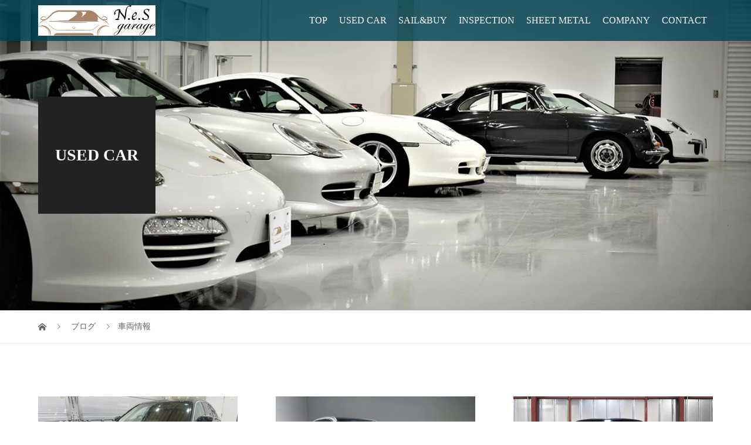

--- FILE ---
content_type: text/html; charset=UTF-8
request_url: https://nes-garage.com/category/car/
body_size: 13772
content:
<!DOCTYPE html>
<html dir="ltr" lang="ja">
<head>
<meta charset="UTF-8">
<meta name="description" content="">
<meta name="viewport" content="width=device-width">
<title>車両情報 | N.e.S garage</title>
	<style>img:is([sizes="auto" i], [sizes^="auto," i]) { contain-intrinsic-size: 3000px 1500px }</style>
	
		<!-- All in One SEO 4.8.7 - aioseo.com -->
	<meta name="robots" content="noindex, max-image-preview:large" />
	<link rel="canonical" href="https://nes-garage.com/category/car/" />
	<link rel="next" href="https://nes-garage.com/category/car/page/2/" />
	<meta name="generator" content="All in One SEO (AIOSEO) 4.8.7" />
		<script type="application/ld+json" class="aioseo-schema">
			{"@context":"https:\/\/schema.org","@graph":[{"@type":"BreadcrumbList","@id":"https:\/\/nes-garage.com\/category\/car\/#breadcrumblist","itemListElement":[{"@type":"ListItem","@id":"https:\/\/nes-garage.com#listItem","position":1,"name":"\u30db\u30fc\u30e0","item":"https:\/\/nes-garage.com","nextItem":{"@type":"ListItem","@id":"https:\/\/nes-garage.com\/category\/car\/#listItem","name":"\u8eca\u4e21\u60c5\u5831"}},{"@type":"ListItem","@id":"https:\/\/nes-garage.com\/category\/car\/#listItem","position":2,"name":"\u8eca\u4e21\u60c5\u5831","previousItem":{"@type":"ListItem","@id":"https:\/\/nes-garage.com#listItem","name":"\u30db\u30fc\u30e0"}}]},{"@type":"CollectionPage","@id":"https:\/\/nes-garage.com\/category\/car\/#collectionpage","url":"https:\/\/nes-garage.com\/category\/car\/","name":"\u8eca\u4e21\u60c5\u5831 | N.e.S garage","inLanguage":"ja","isPartOf":{"@id":"https:\/\/nes-garage.com\/#website"},"breadcrumb":{"@id":"https:\/\/nes-garage.com\/category\/car\/#breadcrumblist"}},{"@type":"Organization","@id":"https:\/\/nes-garage.com\/#organization","name":"Nes garage","url":"https:\/\/nes-garage.com\/"},{"@type":"WebSite","@id":"https:\/\/nes-garage.com\/#website","url":"https:\/\/nes-garage.com\/","name":"N.e.S garage","inLanguage":"ja","publisher":{"@id":"https:\/\/nes-garage.com\/#organization"}}]}
		</script>
		<!-- All in One SEO -->

<link rel='dns-prefetch' href='//challenges.cloudflare.com' />
<link rel="alternate" type="application/rss+xml" title="N.e.S garage &raquo; 車両情報 カテゴリーのフィード" href="https://nes-garage.com/category/car/feed/" />
<script type="text/javascript">
/* <![CDATA[ */
window._wpemojiSettings = {"baseUrl":"https:\/\/s.w.org\/images\/core\/emoji\/16.0.1\/72x72\/","ext":".png","svgUrl":"https:\/\/s.w.org\/images\/core\/emoji\/16.0.1\/svg\/","svgExt":".svg","source":{"concatemoji":"https:\/\/nes-garage.com\/wp-includes\/js\/wp-emoji-release.min.js?ver=6.8.3"}};
/*! This file is auto-generated */
!function(s,n){var o,i,e;function c(e){try{var t={supportTests:e,timestamp:(new Date).valueOf()};sessionStorage.setItem(o,JSON.stringify(t))}catch(e){}}function p(e,t,n){e.clearRect(0,0,e.canvas.width,e.canvas.height),e.fillText(t,0,0);var t=new Uint32Array(e.getImageData(0,0,e.canvas.width,e.canvas.height).data),a=(e.clearRect(0,0,e.canvas.width,e.canvas.height),e.fillText(n,0,0),new Uint32Array(e.getImageData(0,0,e.canvas.width,e.canvas.height).data));return t.every(function(e,t){return e===a[t]})}function u(e,t){e.clearRect(0,0,e.canvas.width,e.canvas.height),e.fillText(t,0,0);for(var n=e.getImageData(16,16,1,1),a=0;a<n.data.length;a++)if(0!==n.data[a])return!1;return!0}function f(e,t,n,a){switch(t){case"flag":return n(e,"\ud83c\udff3\ufe0f\u200d\u26a7\ufe0f","\ud83c\udff3\ufe0f\u200b\u26a7\ufe0f")?!1:!n(e,"\ud83c\udde8\ud83c\uddf6","\ud83c\udde8\u200b\ud83c\uddf6")&&!n(e,"\ud83c\udff4\udb40\udc67\udb40\udc62\udb40\udc65\udb40\udc6e\udb40\udc67\udb40\udc7f","\ud83c\udff4\u200b\udb40\udc67\u200b\udb40\udc62\u200b\udb40\udc65\u200b\udb40\udc6e\u200b\udb40\udc67\u200b\udb40\udc7f");case"emoji":return!a(e,"\ud83e\udedf")}return!1}function g(e,t,n,a){var r="undefined"!=typeof WorkerGlobalScope&&self instanceof WorkerGlobalScope?new OffscreenCanvas(300,150):s.createElement("canvas"),o=r.getContext("2d",{willReadFrequently:!0}),i=(o.textBaseline="top",o.font="600 32px Arial",{});return e.forEach(function(e){i[e]=t(o,e,n,a)}),i}function t(e){var t=s.createElement("script");t.src=e,t.defer=!0,s.head.appendChild(t)}"undefined"!=typeof Promise&&(o="wpEmojiSettingsSupports",i=["flag","emoji"],n.supports={everything:!0,everythingExceptFlag:!0},e=new Promise(function(e){s.addEventListener("DOMContentLoaded",e,{once:!0})}),new Promise(function(t){var n=function(){try{var e=JSON.parse(sessionStorage.getItem(o));if("object"==typeof e&&"number"==typeof e.timestamp&&(new Date).valueOf()<e.timestamp+604800&&"object"==typeof e.supportTests)return e.supportTests}catch(e){}return null}();if(!n){if("undefined"!=typeof Worker&&"undefined"!=typeof OffscreenCanvas&&"undefined"!=typeof URL&&URL.createObjectURL&&"undefined"!=typeof Blob)try{var e="postMessage("+g.toString()+"("+[JSON.stringify(i),f.toString(),p.toString(),u.toString()].join(",")+"));",a=new Blob([e],{type:"text/javascript"}),r=new Worker(URL.createObjectURL(a),{name:"wpTestEmojiSupports"});return void(r.onmessage=function(e){c(n=e.data),r.terminate(),t(n)})}catch(e){}c(n=g(i,f,p,u))}t(n)}).then(function(e){for(var t in e)n.supports[t]=e[t],n.supports.everything=n.supports.everything&&n.supports[t],"flag"!==t&&(n.supports.everythingExceptFlag=n.supports.everythingExceptFlag&&n.supports[t]);n.supports.everythingExceptFlag=n.supports.everythingExceptFlag&&!n.supports.flag,n.DOMReady=!1,n.readyCallback=function(){n.DOMReady=!0}}).then(function(){return e}).then(function(){var e;n.supports.everything||(n.readyCallback(),(e=n.source||{}).concatemoji?t(e.concatemoji):e.wpemoji&&e.twemoji&&(t(e.twemoji),t(e.wpemoji)))}))}((window,document),window._wpemojiSettings);
/* ]]> */
</script>
<link rel="preconnect" href="https://fonts.googleapis.com">
<link rel="preconnect" href="https://fonts.gstatic.com" crossorigin>
<link href="https://fonts.googleapis.com/css2?family=Noto+Sans+JP:wght@400;600" rel="stylesheet">
<style id='wp-emoji-styles-inline-css' type='text/css'>

	img.wp-smiley, img.emoji {
		display: inline !important;
		border: none !important;
		box-shadow: none !important;
		height: 1em !important;
		width: 1em !important;
		margin: 0 0.07em !important;
		vertical-align: -0.1em !important;
		background: none !important;
		padding: 0 !important;
	}
</style>
<link rel='stylesheet' id='wp-block-library-css' href='https://nes-garage.com/wp-includes/css/dist/block-library/style.min.css?ver=6.8.3' type='text/css' media='all' />
<style id='classic-theme-styles-inline-css' type='text/css'>
/*! This file is auto-generated */
.wp-block-button__link{color:#fff;background-color:#32373c;border-radius:9999px;box-shadow:none;text-decoration:none;padding:calc(.667em + 2px) calc(1.333em + 2px);font-size:1.125em}.wp-block-file__button{background:#32373c;color:#fff;text-decoration:none}
</style>
<style id='global-styles-inline-css' type='text/css'>
:root{--wp--preset--aspect-ratio--square: 1;--wp--preset--aspect-ratio--4-3: 4/3;--wp--preset--aspect-ratio--3-4: 3/4;--wp--preset--aspect-ratio--3-2: 3/2;--wp--preset--aspect-ratio--2-3: 2/3;--wp--preset--aspect-ratio--16-9: 16/9;--wp--preset--aspect-ratio--9-16: 9/16;--wp--preset--color--black: #000000;--wp--preset--color--cyan-bluish-gray: #abb8c3;--wp--preset--color--white: #ffffff;--wp--preset--color--pale-pink: #f78da7;--wp--preset--color--vivid-red: #cf2e2e;--wp--preset--color--luminous-vivid-orange: #ff6900;--wp--preset--color--luminous-vivid-amber: #fcb900;--wp--preset--color--light-green-cyan: #7bdcb5;--wp--preset--color--vivid-green-cyan: #00d084;--wp--preset--color--pale-cyan-blue: #8ed1fc;--wp--preset--color--vivid-cyan-blue: #0693e3;--wp--preset--color--vivid-purple: #9b51e0;--wp--preset--gradient--vivid-cyan-blue-to-vivid-purple: linear-gradient(135deg,rgba(6,147,227,1) 0%,rgb(155,81,224) 100%);--wp--preset--gradient--light-green-cyan-to-vivid-green-cyan: linear-gradient(135deg,rgb(122,220,180) 0%,rgb(0,208,130) 100%);--wp--preset--gradient--luminous-vivid-amber-to-luminous-vivid-orange: linear-gradient(135deg,rgba(252,185,0,1) 0%,rgba(255,105,0,1) 100%);--wp--preset--gradient--luminous-vivid-orange-to-vivid-red: linear-gradient(135deg,rgba(255,105,0,1) 0%,rgb(207,46,46) 100%);--wp--preset--gradient--very-light-gray-to-cyan-bluish-gray: linear-gradient(135deg,rgb(238,238,238) 0%,rgb(169,184,195) 100%);--wp--preset--gradient--cool-to-warm-spectrum: linear-gradient(135deg,rgb(74,234,220) 0%,rgb(151,120,209) 20%,rgb(207,42,186) 40%,rgb(238,44,130) 60%,rgb(251,105,98) 80%,rgb(254,248,76) 100%);--wp--preset--gradient--blush-light-purple: linear-gradient(135deg,rgb(255,206,236) 0%,rgb(152,150,240) 100%);--wp--preset--gradient--blush-bordeaux: linear-gradient(135deg,rgb(254,205,165) 0%,rgb(254,45,45) 50%,rgb(107,0,62) 100%);--wp--preset--gradient--luminous-dusk: linear-gradient(135deg,rgb(255,203,112) 0%,rgb(199,81,192) 50%,rgb(65,88,208) 100%);--wp--preset--gradient--pale-ocean: linear-gradient(135deg,rgb(255,245,203) 0%,rgb(182,227,212) 50%,rgb(51,167,181) 100%);--wp--preset--gradient--electric-grass: linear-gradient(135deg,rgb(202,248,128) 0%,rgb(113,206,126) 100%);--wp--preset--gradient--midnight: linear-gradient(135deg,rgb(2,3,129) 0%,rgb(40,116,252) 100%);--wp--preset--font-size--small: 13px;--wp--preset--font-size--medium: 20px;--wp--preset--font-size--large: 36px;--wp--preset--font-size--x-large: 42px;--wp--preset--spacing--20: 0.44rem;--wp--preset--spacing--30: 0.67rem;--wp--preset--spacing--40: 1rem;--wp--preset--spacing--50: 1.5rem;--wp--preset--spacing--60: 2.25rem;--wp--preset--spacing--70: 3.38rem;--wp--preset--spacing--80: 5.06rem;--wp--preset--shadow--natural: 6px 6px 9px rgba(0, 0, 0, 0.2);--wp--preset--shadow--deep: 12px 12px 50px rgba(0, 0, 0, 0.4);--wp--preset--shadow--sharp: 6px 6px 0px rgba(0, 0, 0, 0.2);--wp--preset--shadow--outlined: 6px 6px 0px -3px rgba(255, 255, 255, 1), 6px 6px rgba(0, 0, 0, 1);--wp--preset--shadow--crisp: 6px 6px 0px rgba(0, 0, 0, 1);}:where(.is-layout-flex){gap: 0.5em;}:where(.is-layout-grid){gap: 0.5em;}body .is-layout-flex{display: flex;}.is-layout-flex{flex-wrap: wrap;align-items: center;}.is-layout-flex > :is(*, div){margin: 0;}body .is-layout-grid{display: grid;}.is-layout-grid > :is(*, div){margin: 0;}:where(.wp-block-columns.is-layout-flex){gap: 2em;}:where(.wp-block-columns.is-layout-grid){gap: 2em;}:where(.wp-block-post-template.is-layout-flex){gap: 1.25em;}:where(.wp-block-post-template.is-layout-grid){gap: 1.25em;}.has-black-color{color: var(--wp--preset--color--black) !important;}.has-cyan-bluish-gray-color{color: var(--wp--preset--color--cyan-bluish-gray) !important;}.has-white-color{color: var(--wp--preset--color--white) !important;}.has-pale-pink-color{color: var(--wp--preset--color--pale-pink) !important;}.has-vivid-red-color{color: var(--wp--preset--color--vivid-red) !important;}.has-luminous-vivid-orange-color{color: var(--wp--preset--color--luminous-vivid-orange) !important;}.has-luminous-vivid-amber-color{color: var(--wp--preset--color--luminous-vivid-amber) !important;}.has-light-green-cyan-color{color: var(--wp--preset--color--light-green-cyan) !important;}.has-vivid-green-cyan-color{color: var(--wp--preset--color--vivid-green-cyan) !important;}.has-pale-cyan-blue-color{color: var(--wp--preset--color--pale-cyan-blue) !important;}.has-vivid-cyan-blue-color{color: var(--wp--preset--color--vivid-cyan-blue) !important;}.has-vivid-purple-color{color: var(--wp--preset--color--vivid-purple) !important;}.has-black-background-color{background-color: var(--wp--preset--color--black) !important;}.has-cyan-bluish-gray-background-color{background-color: var(--wp--preset--color--cyan-bluish-gray) !important;}.has-white-background-color{background-color: var(--wp--preset--color--white) !important;}.has-pale-pink-background-color{background-color: var(--wp--preset--color--pale-pink) !important;}.has-vivid-red-background-color{background-color: var(--wp--preset--color--vivid-red) !important;}.has-luminous-vivid-orange-background-color{background-color: var(--wp--preset--color--luminous-vivid-orange) !important;}.has-luminous-vivid-amber-background-color{background-color: var(--wp--preset--color--luminous-vivid-amber) !important;}.has-light-green-cyan-background-color{background-color: var(--wp--preset--color--light-green-cyan) !important;}.has-vivid-green-cyan-background-color{background-color: var(--wp--preset--color--vivid-green-cyan) !important;}.has-pale-cyan-blue-background-color{background-color: var(--wp--preset--color--pale-cyan-blue) !important;}.has-vivid-cyan-blue-background-color{background-color: var(--wp--preset--color--vivid-cyan-blue) !important;}.has-vivid-purple-background-color{background-color: var(--wp--preset--color--vivid-purple) !important;}.has-black-border-color{border-color: var(--wp--preset--color--black) !important;}.has-cyan-bluish-gray-border-color{border-color: var(--wp--preset--color--cyan-bluish-gray) !important;}.has-white-border-color{border-color: var(--wp--preset--color--white) !important;}.has-pale-pink-border-color{border-color: var(--wp--preset--color--pale-pink) !important;}.has-vivid-red-border-color{border-color: var(--wp--preset--color--vivid-red) !important;}.has-luminous-vivid-orange-border-color{border-color: var(--wp--preset--color--luminous-vivid-orange) !important;}.has-luminous-vivid-amber-border-color{border-color: var(--wp--preset--color--luminous-vivid-amber) !important;}.has-light-green-cyan-border-color{border-color: var(--wp--preset--color--light-green-cyan) !important;}.has-vivid-green-cyan-border-color{border-color: var(--wp--preset--color--vivid-green-cyan) !important;}.has-pale-cyan-blue-border-color{border-color: var(--wp--preset--color--pale-cyan-blue) !important;}.has-vivid-cyan-blue-border-color{border-color: var(--wp--preset--color--vivid-cyan-blue) !important;}.has-vivid-purple-border-color{border-color: var(--wp--preset--color--vivid-purple) !important;}.has-vivid-cyan-blue-to-vivid-purple-gradient-background{background: var(--wp--preset--gradient--vivid-cyan-blue-to-vivid-purple) !important;}.has-light-green-cyan-to-vivid-green-cyan-gradient-background{background: var(--wp--preset--gradient--light-green-cyan-to-vivid-green-cyan) !important;}.has-luminous-vivid-amber-to-luminous-vivid-orange-gradient-background{background: var(--wp--preset--gradient--luminous-vivid-amber-to-luminous-vivid-orange) !important;}.has-luminous-vivid-orange-to-vivid-red-gradient-background{background: var(--wp--preset--gradient--luminous-vivid-orange-to-vivid-red) !important;}.has-very-light-gray-to-cyan-bluish-gray-gradient-background{background: var(--wp--preset--gradient--very-light-gray-to-cyan-bluish-gray) !important;}.has-cool-to-warm-spectrum-gradient-background{background: var(--wp--preset--gradient--cool-to-warm-spectrum) !important;}.has-blush-light-purple-gradient-background{background: var(--wp--preset--gradient--blush-light-purple) !important;}.has-blush-bordeaux-gradient-background{background: var(--wp--preset--gradient--blush-bordeaux) !important;}.has-luminous-dusk-gradient-background{background: var(--wp--preset--gradient--luminous-dusk) !important;}.has-pale-ocean-gradient-background{background: var(--wp--preset--gradient--pale-ocean) !important;}.has-electric-grass-gradient-background{background: var(--wp--preset--gradient--electric-grass) !important;}.has-midnight-gradient-background{background: var(--wp--preset--gradient--midnight) !important;}.has-small-font-size{font-size: var(--wp--preset--font-size--small) !important;}.has-medium-font-size{font-size: var(--wp--preset--font-size--medium) !important;}.has-large-font-size{font-size: var(--wp--preset--font-size--large) !important;}.has-x-large-font-size{font-size: var(--wp--preset--font-size--x-large) !important;}
:where(.wp-block-post-template.is-layout-flex){gap: 1.25em;}:where(.wp-block-post-template.is-layout-grid){gap: 1.25em;}
:where(.wp-block-columns.is-layout-flex){gap: 2em;}:where(.wp-block-columns.is-layout-grid){gap: 2em;}
:root :where(.wp-block-pullquote){font-size: 1.5em;line-height: 1.6;}
</style>
<link rel='stylesheet' id='foogallery-core-css' href='https://nes-garage.com/wp-content/plugins/foogallery/extensions/default-templates/shared/css/foogallery.min.css?ver=2.4.32' type='text/css' media='all' />
<link rel='stylesheet' id='contact-form-7-css' href='https://nes-garage.com/wp-content/plugins/contact-form-7/includes/css/styles.css?ver=6.1.1' type='text/css' media='all' />
<link rel='stylesheet' id='foobox-free-min-css' href='https://nes-garage.com/wp-content/plugins/foobox-image-lightbox/free/css/foobox.free.min.css?ver=2.7.35' type='text/css' media='all' />
<link rel='stylesheet' id='vogue-style-css' href='https://nes-garage.com/wp-content/themes/vogue_tcd051/style.css?ver=2.1.2' type='text/css' media='all' />
<link rel='stylesheet' id='design-plus-css' href='https://nes-garage.com/wp-content/themes/vogue_tcd051/assets/css/design-plus.css?ver=2.1.2' type='text/css' media='all' />
<link rel='stylesheet' id='sns-button-css' href='https://nes-garage.com/wp-content/themes/vogue_tcd051/assets/css/sns-botton.css?ver=2.1.2' type='text/css' media='all' />
<link rel='stylesheet' id='tablepress-default-css' href='https://nes-garage.com/wp-content/plugins/tablepress/css/build/default.css?ver=3.2.3' type='text/css' media='all' />
<style>:root {
  --tcd-font-type1: Arial,"Hiragino Sans","Yu Gothic Medium","Meiryo",sans-serif;
  --tcd-font-type2: "Times New Roman",Times,"Yu Mincho","游明朝","游明朝体","Hiragino Mincho Pro",serif;
  --tcd-font-type3: Palatino,"Yu Kyokasho","游教科書体","UD デジタル 教科書体 N","游明朝","游明朝体","Hiragino Mincho Pro","Meiryo",serif;
  --tcd-font-type-logo: "Noto Sans JP",sans-serif;
}</style>
<script type="text/javascript" src="https://nes-garage.com/wp-includes/js/jquery/jquery.min.js?ver=3.7.1" id="jquery-core-js"></script>
<script type="text/javascript" src="https://nes-garage.com/wp-includes/js/jquery/jquery-migrate.min.js?ver=3.4.1" id="jquery-migrate-js"></script>
<script type="text/javascript" id="foobox-free-min-js-before">
/* <![CDATA[ */
/* Run FooBox FREE (v2.7.35) */
var FOOBOX = window.FOOBOX = {
	ready: true,
	disableOthers: false,
	o: {wordpress: { enabled: true }, countMessage:'image %index of %total', captions: { dataTitle: ["captionTitle","title"], dataDesc: ["captionDesc","description"] }, rel: '', excludes:'.fbx-link,.nofoobox,.nolightbox,a[href*="pinterest.com/pin/create/button/"]', affiliate : { enabled: false }},
	selectors: [
		".foogallery-container.foogallery-lightbox-foobox", ".foogallery-container.foogallery-lightbox-foobox-free", ".gallery", ".wp-block-gallery", ".wp-caption", ".wp-block-image", "a:has(img[class*=wp-image-])", ".post a:has(img[class*=wp-image-])", ".foobox"
	],
	pre: function( $ ){
		// Custom JavaScript (Pre)
		
	},
	post: function( $ ){
		// Custom JavaScript (Post)
		
		// Custom Captions Code
		
	},
	custom: function( $ ){
		// Custom Extra JS
		
	}
};
/* ]]> */
</script>
<script type="text/javascript" src="https://nes-garage.com/wp-content/plugins/foobox-image-lightbox/free/js/foobox.free.min.js?ver=2.7.35" id="foobox-free-min-js"></script>
<link rel="https://api.w.org/" href="https://nes-garage.com/wp-json/" /><link rel="alternate" title="JSON" type="application/json" href="https://nes-garage.com/wp-json/wp/v2/categories/1" /><link rel="EditURI" type="application/rsd+xml" title="RSD" href="https://nes-garage.com/xmlrpc.php?rsd" />
<meta name="generator" content="WordPress 6.8.3" />
<!-- Global site tag (gtag.js) - Google Analytics -->
<script async src="https://www.googletagmanager.com/gtag/js?id=G-E39TKDGC1X"></script>
<script>
  window.dataLayer = window.dataLayer || [];
  function gtag(){dataLayer.push(arguments);}
  gtag('js', new Date());

  gtag('config', 'G-E39TKDGC1X');
</script><style>
/* primary color */
.p-widget-search__submit:hover, .slick-arrow:hover, .p-tab__content-pager-item.is-active a, .p-tab__content-pager-item a:hover, .p-content04__slider .slick-arrow:hover, .p-hero-header__link:hover, .c-comment__form-submit:hover, .p-page-links a span, .p-pager__item span, .p-pager__item a:hover, .p-global-nav .sub-menu a:hover, .p-button:hover, .c-pw__btn--submit, .p-content02 .slick-arrow:hover { background: #004353; }
.p-article04__category a:hover, .p-article04__title a:hover, .p-content03__blog-archive-link:hover, .p-content03__news-archive-link:hover, .p-latest-news__archive-link:hover, .p-article01__title a:hover, .p-article01__category a:hover, .widget_nav_menu a:hover, .p-breadcrumb__item a:hover, .p-social-nav__item a:hover, .p-article03__title a:hover, .p-widget-post-list__item-title a:hover, .p-widget a:hover{ color: #004353; }
.p-social-nav__item--note a:hover:before, .p-social-nav__item--youtube a:hover:before{ background-color:#004353; }
/* secondary color */
.p-widget-search__submit,#searchform #searchsubmit,  .p-latest-news__title, .p-tab__nav-item.is-active a, .p-tab__nav-item a:hover, .slick-arrow, .slick-arrow:focus, .p-tab__content-pager-item a, .p-content04__slider .slick-arrow, .p-hero-header__link, .p-hero-header .slick-arrow, .c-comment__form-submit, .p-page-links span, .p-page-links a span:hover, .p-pager__item a, .p-pager__item .dots, .p-widget__title, .widget_block .wp-block-heading,  .p-global-nav .sub-menu a, .p-content02 .slick-arrow { background: #222222; }
.p-tab__content-img-nav { background: rgba(34, 34, 34, 0.7); }
.p-tab__nav-item.is-active a, .p-tab__nav-item a:hover { border-color: #222222 }

/* font type */

body { font-family:  var(--tcd-font-type2);  }

/* headline font type */
.p-page-header__title, .p-archive-header__title, .p-article01__title, .p-article02__title, .p-entry__title, .p-main-image__title, .c-nav01__item, .p-article03__title, .p-widget-post-list__item-title, .p-content02__item-title, .p-content01__catch, .p-content04__catch, .p-article04__title, .p-content03__blog-catch, .p-content03__news-catch, .p-hero-header__nav-item-title, .p-hero-header__slider-item-title {
font-family:  var(--tcd-font-type2); 
}
.rich_font_logo { font-family: var(--tcd-font-type-logo); font-weight: bold !important;}

/* sidebar */
.l-contents { background: linear-gradient(to right, #fff 0%, #fff 50%, #f6f6f6 50%, #f6f6f6 100%); }
.l-contents--rev { background: linear-gradient(to left, #fff 0%, #fff 50%, #f6f6f6 50%, #f6f6f6 100%); }
.l-secondary { background: #f6f6f6; }
  .p-toc--sidebar {
  background: #ffffff !important;
  }

/* load */

/* hover effect */
.p-hover-effect--type1:hover img { -webkit-transform: scale(1.2); transform: scale(1.2); }
@media only screen and (min-width: 767px) {.p-hover-effect--type2 img { margin-left: 15px; -webkit-transform: scale(1.3) translate3d(-15px, 0, 0); transform: scale(1.3) translate3d(-15px, 0, 0); }}
.p-hover-effect--type2:hover img { opacity: 0.5 }
.p-hover-effect--type3 { background: #ffffff; }
.p-hover-effect--type3:hover img { opacity: 0.5; }

/* splash */
@-webkit-keyframes splashImageFadeIn { from { opacity: 0; } to { opacity: <br />
<b>Warning</b>:  Undefined variable $splash_bg_opacity in <b>/home/r5036096/public_html/nes-garage.com/wp-content/themes/vogue_tcd051/inc/head.php</b> on line <b>162</b><br />
; } }
@keyframes splashImageFadeIn { from { opacity: 0; } to { opacity: <br />
<b>Warning</b>:  Undefined variable $splash_bg_opacity in <b>/home/r5036096/public_html/nes-garage.com/wp-content/themes/vogue_tcd051/inc/head.php</b> on line <b>163</b><br />
; } }

/* contents builder */
#cb_0 .p-content03__news-list-item a:hover { background: #333333; }
@media only screen and (max-width: 767px) { .p-content03__news-list { background: #222222; } }

/* entry body */
.p-entry__body a, .custom-html-widget a { color: #004353; }

/* plan */
.p-content02__item { width: 33.333333333333%; }
.p-content02__item a:hover .p-content02__item-img { opacity: 0; }

/* header */
.l-header { background: rgba(0, 67, 83, 0.8); }
.l-header__logo a, .p-global-nav > li > a, .c-menu-button { color: #ffffff; }
.l-header__logo a:hover, .p-global-nav > li > a:hover { color: #7fa1a9; }
.l-header { -webkit-animation: slideDown 1.5s ease-in-out 0s forwards; animation: slideDown 1.5s ease-in-out 0s forwards;
}
.p-hero-header__link { -webkit-animation: slideUp 1.5s ease-in-out 0s forwards; animation: slideUp 1.5s ease-in-out 0s forwards; }


/* footer */
.p-request__btn { background: #004353; }
.p-request__btn:hover { background: #666666; }

/* password protected pages */
.c-pw .c-pw__btn--register { background: #004353; color: #fff; }
.c-pw__btn--register:hover { background: #222222; }

/* responsive */
@media only screen and (max-width: 991px) {
.p-pagetop a { background: #222222 }
}
@media only screen and (max-width: 767px) {
.l-header { background: #004353; animation: none; -webkit-animation: none; }
.p-request > a::after { color: #ffffff; }
.p-content02__item { width: 100%; }
.p-tab .slick-arrow:hover, .p-content04 .slick-arrow:hover { background: #222222; }
}



/* custom CSS */
/*トップスライダーの高さ*/
.p-hero-header {
      height: 640px;
}
@media screen and (max-width: 650px){
.p-hero-header {
      height: 470px;
}
}
/*pcとスマホの改行指定*/
@media screen and (min-width: 650px){	
  .br-pc { display:block; }
  .br-sp { display:none; }
}
@media screen and (max-width: 650px){	
  .br-pc { display:none; }
  .br-sp { display:block; }
}

/*グローバルメニューの左右の空白調整*/
.p-global-nav > li > a {
    padding-left: 10px;
    padding-right: 10px;
}

/*マイナスのmarginが入っていたので消す*/
.post_row {
    margin-left: 0;
    margin-right: 0;
}

/*スマホの時スライダー上の空白を消す*/
@media only screen and (max-width: 767px){
.l-main {
    padding-top: 0;
}
}

/*カーライフのお手伝いのテキスト*/
.otetsudai{
    text-align: center;
    padding: 15px 0 40px 0;
    font-size: 18px;
    line-height: 1.6em;
}
/*スマホ*/
@media screen and (max-width: 650px){
.otetsudai{
    text-align: left;
    padding: 5px 10px 35px 10px;
    font-size: 15px;
}
}

/*フォバーで画像をズーム*/
.zoom_box{
 width:450px;
 margin:0 auto; 
 overflow: hidden;
}
.zoom_box img{
	display: block;
	transition: 0.5s;
}
.zoom_box img:hover{
           width: 450px;
  transform:scale(1.1,1.1);
  transition:1s all;
}
/*スマホ*/
@media screen and (max-width: 650px){
.zoom_box{
 width:340px;
}
}


/*ボタン*/
.button-kuruma{
  display: inline-block;
  padding: 0.3em 1em;
  text-decoration: none;
  color: #ffffff !important;
  background: #004353;
  border-radius: 3px;
  transition: .4s;
  font-size: 30px;
}
.button-kuruma:hover {
  background: #ffffff;
  color: #004353 !important;
}


/*CONTACTの調整*/
/*コンタクトの背景*/
.top-contact{
  background-image: url(http://nes-garage.com/wp-content/uploads/2020/12/top-contact-back.jpg);
  padding: 30px;
  background-repeat: no-repeat;
}
@media screen and (max-width: 650px){
.top-contact{
  background-image: url(http://nes-garage.com/wp-content/uploads/2020/12/top-contact-back-sp.jpg);
  padding: 10px;
}
}
#tel-tyousei{
  font-size: 35px;
  font-weight: bold;
  text-shadow: 1px 2px 3px #000000;
}
#tel-tyousei a{
  color:#ffffff;
  text-shadow: 1px 2px 3px #000000;
}

@media screen and (max-width: 650px){
#tel-tyousei{
  font-size: 25px;
}
}

/*スマホ下部のボタン設定*/
.c-footer-bar__item:only-child .c-footer-bar__icon {
    display: inline-flex !important;
}
.c-footer-bar a {
    padding: 30px 0 20px 0;
}
.c-footer-bar {
  font-size: 14px;
}
.c-footer-bar__icon::before {
    font-size: 19px;
    POSITION: absolute;
    LEFT: -26px;
    TOP: -3px;
}


/*-------------------------------------------*/
/*  お問い合わせフォーム
/*-------------------------------------------*/
/* デザインカスタマイズ */
div.wpcf7 { background:#fafafa; border:1px solid #ddd; padding:0px; -moz-border-radius:10px; -khtml-border-radius:10px; -webkit-border-radius:10px; border-radius:10px; margin:0 0 30px 0; }
div.wpcf7 p { padding:20px 20px 0; margin:0; font-size:11px; }
div.wpcf7 input, .wpcf7 textarea { border:1px solid #ccc; padding:8px; font-size:14px; }
div.wpcf7 textarea { width:97.5%; height:300px; }
div.wpcf7 input.wpcf7-submit {
   cursor:pointer; color:#fff; font-weight:bold; font-size:14px; width:200px; height:45px; margin:0 auto; display:block;
   -moz-border-radius:5px; -khtml-border-radius:5px; -webkit-border-radius:5px; border-radius:5px;
   background:#333; box-shadow: 0px 0px 3px 0px rgba(0, 0, 0, 0.5), inset 0px 32px 0px -12px #808080; border:1px solid #666;
}
div.wpcf7 input.wpcf7-submit:hover { background:#006080; box-shadow: 0px 0px 3px 0px rgba(0, 0, 0, 0.5), inset 0px 32px 0px -12px #007ea8; border:1px solid #006080; }
.wpcf7 input.wpcf7-submit:active { box-shadow:none; bottom:-2px; position:relative; }
.wpcf7 input:focus, .wpcf7 textarea:focus { border:1px solid #009de1; }
.wpcf7-captchac { border:1px solid #ccc; } 
 
/* エラー個所をわかりやすく表示 */
.wpcf7 .wpcf7-not-valid { background: #ffb6c1; }
.wpcf7 span.wpcf7-not-valid-tip {font-size: 80%;}
.wpcf7 .wpcf7-response-output {margin: 10px 0 0; padding: 8px 35px 8px 14px; text-shadow: 0 1px 0 rgba(255, 255, 255, 0.5);
    -webkit-border-radius: 4px; -moz-border-radius: 4px; border-radius: 4px; }
.wpcf7 .wpcf7-validation-errors {color: #B94A48; background-color: #F2DEDE; border: 1px solid #EED3D7;}
.wpcf7 .wpcf7-mail-sent-ok {color: #3A87AD; background-color: #D9EDF7; border: 1px solid #BCE8F1;}
 
/* 必須赤色表示 */
.wpcf7 .required { color: #f00;}
/* 任意緑色表示 */
.wpcf7 .any{ color: #080;}
</style>
<link rel="icon" href="https://nes-garage.com/wp-content/uploads/2020/11/favicon-120x120.jpg" sizes="32x32" />
<link rel="icon" href="https://nes-garage.com/wp-content/uploads/2020/11/favicon-200x200.jpg" sizes="192x192" />
<link rel="apple-touch-icon" href="https://nes-garage.com/wp-content/uploads/2020/11/favicon-200x200.jpg" />
<meta name="msapplication-TileImage" content="https://nes-garage.com/wp-content/uploads/2020/11/favicon-300x300.jpg" />
<!-- Google tag (gtag.js) -->
<script async src="https://www.googletagmanager.com/gtag/js?id=G-QC30Y5XLDR"></script>
<script>
  window.dataLayer = window.dataLayer || [];
  function gtag(){dataLayer.push(arguments);}
  gtag('js', new Date());

  gtag('config', 'G-QC30Y5XLDR');
</script>
</head>
<body class="archive category category-car category-1 wp-embed-responsive wp-theme-vogue_tcd051">
<header id="js-header" class="l-header l-header--fixed is-active">
	<div class="l-header__inner">
				<div class="l-header__logo c-logo c-logo--retina">
								<a href="https://nes-garage.com/">
				<img src="https://nes-garage.com/wp-content/uploads/2020/12/logo.jpg" alt="N.e.S garage">
			</a>
					</div>		<a href="#" id="js-menu-button" class="p-menu-button c-menu-button"></a>
		<nav class="menu-menu-1-container"><ul id="js-global-nav" class="p-global-nav u-clearfix"><li id="menu-item-40" class="menu-item menu-item-type-post_type menu-item-object-page menu-item-home menu-item-40"><a href="https://nes-garage.com/">TOP<span></span></a></li>
<li id="menu-item-48" class="menu-item menu-item-type-post_type menu-item-object-page current_page_parent menu-item-48"><a href="https://nes-garage.com/used-car/">USED CAR<span></span></a></li>
<li id="menu-item-46" class="menu-item menu-item-type-post_type menu-item-object-page menu-item-46"><a href="https://nes-garage.com/sail/">SAIL&#038;BUY<span></span></a></li>
<li id="menu-item-123" class="menu-item menu-item-type-post_type menu-item-object-page menu-item-123"><a href="https://nes-garage.com/inspection/">INSPECTION<span></span></a></li>
<li id="menu-item-122" class="menu-item menu-item-type-post_type menu-item-object-page menu-item-122"><a href="https://nes-garage.com/sheet-metal/">SHEET METAL<span></span></a></li>
<li id="menu-item-44" class="menu-item menu-item-type-post_type menu-item-object-page menu-item-44"><a href="https://nes-garage.com/company/">COMPANY<span></span></a></li>
<li id="menu-item-42" class="menu-item menu-item-type-post_type menu-item-object-page menu-item-42"><a href="https://nes-garage.com/contact/">CONTACT<span></span></a></li>
</ul></nav>	</div>
</header>
<main class="l-main">	
		<header class="p-page-header" style="background-image: url(https://nes-garage.com/wp-content/uploads/2020/12/usedcar-top.jpg);">
		<div class="p-page-header__inner l-inner">
						<h1 class="p-page-header__title" style="background: rgba(34, 34, 34, 1); color: #ffffff; font-size: 28px;">USED CAR</h1>
					</div>
	</header>
		<div class="p-breadcrumb c-breadcrumb">
		<ul class="p-breadcrumb__inner l-inner" itemscope itemtype="https://schema.org/BreadcrumbList">
			<li class="p-breadcrumb__item c-breadcrumb__item c-breadcrumb__item--home" itemprop="itemListElement" itemscope
      itemtype="https://schema.org/ListItem">
				<a href="https://nes-garage.com/" itemprop="item"><span itemprop="name">HOME</span></a>
				<meta itemprop="position" content="1" />
			</li>
						<li class="p-breadcrumb__item c-breadcrumb__item" itemprop="itemListElement" itemscope itemtype="https://schema.org/ListItem">
				<a href="https://nes-garage.com/used-car/" itemprop="item">
					<span itemprop="name">ブログ</span>
				</a>
				<meta itemprop="position" content="2" />
			</li>
			<li class="p-breadcrumb__item c-breadcrumb__item" itemprop="itemListElement" itemscope itemtype="https://schema.org/ListItem"><span itemprop="name">車両情報</span><meta itemprop="position" content="3"></li>
					</ul>	
	</div>	
	<div class="l-inner">
				<div class="p-archive-header"></div>
				<div class="p-blog-list" id="js-infinitescroll">
						<article class="p-blog-list__item p-article01" style="opacity: 0;">
				<a class="p-article01__thumbnail p-hover-effect--type1" href="https://nes-garage.com/car/bmw-523d-luxury/">
					<img width="680" height="450" src="https://nes-garage.com/wp-content/uploads/IMG_8742-680x450.jpg" class="attachment-size2 size-size2 wp-post-image" alt="" decoding="async" fetchpriority="high" srcset="https://nes-garage.com/wp-content/uploads/IMG_8742-680x450.jpg 680w, https://nes-garage.com/wp-content/uploads/IMG_8742-440x290.jpg 440w" sizes="(max-width: 680px) 100vw, 680px" />				</a>
				<h3 class="p-article01__title"><a href="https://nes-garage.com/car/bmw-523d-luxury/">BMW 523d Luxury</a></h3>
				<p class="p-article01__excerpt">BMW 523d Luxury 価格　：　SOLD OUT 年式　：　2018年式 (平成30年) 走行　：　105,000ｋｍ ...</p>
								<p class="p-article01__meta"><time class="p-article01__date" datetime="2023-11-23">2023.11.23</time><span class="p-article01__category"><a href="https://nes-garage.com/category/car/" rel="category tag">車両情報</a></span></p>
							</article>
						<article class="p-blog-list__item p-article01" style="opacity: 0;">
				<a class="p-article01__thumbnail p-hover-effect--type1" href="https://nes-garage.com/car/mercedes-benz-e-class-all-terrain-e220d/">
					<img width="680" height="450" src="https://nes-garage.com/wp-content/uploads/IMG_8299-680x450.jpg" class="attachment-size2 size-size2 wp-post-image" alt="" decoding="async" srcset="https://nes-garage.com/wp-content/uploads/IMG_8299-680x450.jpg 680w, https://nes-garage.com/wp-content/uploads/IMG_8299-440x290.jpg 440w" sizes="(max-width: 680px) 100vw, 680px" />				</a>
				<h3 class="p-article01__title"><a href="https://nes-garage.com/car/mercedes-benz-e-class-all-terrain-e220d/">Mercedes-Benz E-class All-Terr...</a></h3>
				<p class="p-article01__excerpt">Mercedes-Benz E-class All-Terrain (E220d) 価格　：　SOLD OUT 年式　：　2018...</p>
								<p class="p-article01__meta"><time class="p-article01__date" datetime="2023-11-23">2023.11.23</time><span class="p-article01__category"><a href="https://nes-garage.com/category/car/" rel="category tag">車両情報</a></span></p>
							</article>
						<article class="p-blog-list__item p-article01" style="opacity: 0;">
				<a class="p-article01__thumbnail p-hover-effect--type1" href="https://nes-garage.com/car/%e3%83%9d%e3%83%ab%e3%82%b7%e3%82%a7911-964t-turbo2/">
					<img width="680" height="450" src="https://nes-garage.com/wp-content/uploads/2020/12/DSC_030711A-680x450.jpg" class="attachment-size2 size-size2 wp-post-image" alt="" decoding="async" srcset="https://nes-garage.com/wp-content/uploads/2020/12/DSC_030711A-680x450.jpg 680w, https://nes-garage.com/wp-content/uploads/2020/12/DSC_030711A-300x200.jpg 300w, https://nes-garage.com/wp-content/uploads/2020/12/DSC_030711A-440x290.jpg 440w" sizes="(max-width: 680px) 100vw, 680px" />				</a>
				<h3 class="p-article01__title"><a href="https://nes-garage.com/car/%e3%83%9d%e3%83%ab%e3%82%b7%e3%82%a7911-964t-turbo2/">ポルシェ 911 964T turbo2</a></h3>
				<p class="p-article01__excerpt">ポルシェ　964　ターボ2　3.3 価格　：　￥ SOLD OUT 年式　：　1992年式 走行　：　87,800ｋｍ シフト：　...</p>
								<p class="p-article01__meta"><time class="p-article01__date" datetime="2023-04-22">2023.04.22</time><span class="p-article01__category"><a href="https://nes-garage.com/category/car/" rel="category tag">車両情報</a></span></p>
							</article>
						<article class="p-blog-list__item p-article01" style="opacity: 0;">
				<a class="p-article01__thumbnail p-hover-effect--type1" href="https://nes-garage.com/car/maserati-ghibli-s-%e5%85%a5%e5%ba%ab/">
					<img width="680" height="450" src="https://nes-garage.com/wp-content/uploads/IMG_2288-680x450.jpg" class="attachment-size2 size-size2 wp-post-image" alt="" decoding="async" loading="lazy" srcset="https://nes-garage.com/wp-content/uploads/IMG_2288-680x450.jpg 680w, https://nes-garage.com/wp-content/uploads/IMG_2288-440x290.jpg 440w" sizes="auto, (max-width: 680px) 100vw, 680px" />				</a>
				<h3 class="p-article01__title"><a href="https://nes-garage.com/car/maserati-ghibli-s-%e5%85%a5%e5%ba%ab/">MASERATI Ghibli S</a></h3>
				<p class="p-article01__excerpt">MASERATI Ghibli S 価格　：　SOLD OUT 年式　：　2014年式 (平成26年) 走行　：　45,000ｋｍ...</p>
								<p class="p-article01__meta"><time class="p-article01__date" datetime="2023-04-17">2023.04.17</time><span class="p-article01__category"><a href="https://nes-garage.com/category/car/" rel="category tag">車両情報</a></span></p>
							</article>
						<article class="p-blog-list__item p-article01" style="opacity: 0;">
				<a class="p-article01__thumbnail p-hover-effect--type1" href="https://nes-garage.com/car/bmw-z4-sdrive35i-m-sport-pkg/">
					<img width="680" height="450" src="https://nes-garage.com/wp-content/uploads/DSC_0078-1-680x450.jpg" class="attachment-size2 size-size2 wp-post-image" alt="" decoding="async" loading="lazy" srcset="https://nes-garage.com/wp-content/uploads/DSC_0078-1-680x450.jpg 680w, https://nes-garage.com/wp-content/uploads/DSC_0078-1-440x290.jpg 440w" sizes="auto, (max-width: 680px) 100vw, 680px" />				</a>
				<h3 class="p-article01__title"><a href="https://nes-garage.com/car/bmw-z4-sdrive35i-m-sport-pkg/">BMW  Z4  Sdrive35i  M  sport  ...</a></h3>
				<p class="p-article01__excerpt">BMW  Z4  Sdrive35i  M  sport  PKG 価格　：　￥3,520,000 年式　：　2012年式 (平成...</p>
								<p class="p-article01__meta"><time class="p-article01__date" datetime="2023-04-15">2023.04.15</time><span class="p-article01__category"><a href="https://nes-garage.com/category/car/" rel="category tag">車両情報</a></span></p>
							</article>
						<article class="p-blog-list__item p-article01" style="opacity: 0;">
				<a class="p-article01__thumbnail p-hover-effect--type1" href="https://nes-garage.com/car/bmw-x5-xdrive-35d-m-sport-4wd/">
					<img width="680" height="450" src="https://nes-garage.com/wp-content/uploads/IMG_7069-680x450.jpg" class="attachment-size2 size-size2 wp-post-image" alt="" decoding="async" loading="lazy" srcset="https://nes-garage.com/wp-content/uploads/IMG_7069-680x450.jpg 680w, https://nes-garage.com/wp-content/uploads/IMG_7069-440x290.jpg 440w" sizes="auto, (max-width: 680px) 100vw, 680px" />				</a>
				<h3 class="p-article01__title"><a href="https://nes-garage.com/car/bmw-x5-xdrive-35d-m-sport-4wd/">BMW  X5  Xdrive  35D  M  sport...</a></h3>
				<p class="p-article01__excerpt">BMW  X5  Xdrive  35D  M  sport  4WD 価格　：　SOLD OUT 年式　：　2020年式 (令和...</p>
								<p class="p-article01__meta"><time class="p-article01__date" datetime="2023-04-15">2023.04.15</time><span class="p-article01__category"><a href="https://nes-garage.com/category/car/" rel="category tag">車両情報</a></span></p>
							</article>
						<article class="p-blog-list__item p-article01" style="opacity: 0;">
				<a class="p-article01__thumbnail p-hover-effect--type1" href="https://nes-garage.com/car/lexus-rx300%e3%80%80versionl/">
					<img width="680" height="450" src="https://nes-garage.com/wp-content/uploads/IMG_7068-680x450.jpg" class="attachment-size2 size-size2 wp-post-image" alt="" decoding="async" loading="lazy" srcset="https://nes-garage.com/wp-content/uploads/IMG_7068-680x450.jpg 680w, https://nes-garage.com/wp-content/uploads/IMG_7068-440x290.jpg 440w" sizes="auto, (max-width: 680px) 100vw, 680px" />				</a>
				<h3 class="p-article01__title"><a href="https://nes-garage.com/car/lexus-rx300%e3%80%80versionl/">LEXUS RX300　versionL</a></h3>
				<p class="p-article01__excerpt">LEXUS RX300 version L 価格　：　SOLD OUT 年式　：　2020年(令和２年) 走行　：　7,000ｋｍ...</p>
								<p class="p-article01__meta"><time class="p-article01__date" datetime="2023-04-15">2023.04.15</time><span class="p-article01__category"><a href="https://nes-garage.com/category/car/" rel="category tag">車両情報</a></span></p>
							</article>
						<article class="p-blog-list__item p-article01" style="opacity: 0;">
				<a class="p-article01__thumbnail p-hover-effect--type1" href="https://nes-garage.com/car/%e3%83%9d%e3%83%ab%e3%82%b7%e3%82%a7%e3%80%80911%e3%80%80%e3%82%ab%e3%83%ac%e3%83%a9-2/">
					<img width="680" height="450" src="https://nes-garage.com/wp-content/uploads/DSC_0015-1-680x450.jpg" class="attachment-size2 size-size2 wp-post-image" alt="" decoding="async" loading="lazy" srcset="https://nes-garage.com/wp-content/uploads/DSC_0015-1-680x450.jpg 680w, https://nes-garage.com/wp-content/uploads/DSC_0015-1-440x290.jpg 440w" sizes="auto, (max-width: 680px) 100vw, 680px" />				</a>
				<h3 class="p-article01__title"><a href="https://nes-garage.com/car/%e3%83%9d%e3%83%ab%e3%82%b7%e3%82%a7%e3%80%80911%e3%80%80%e3%82%ab%e3%83%ac%e3%83%a9-2/">ポルシェ　911　カレラ</a></h3>
				<p class="p-article01__excerpt">ポルシェ　993　カレラ 価格　：　SOLD OUT 年式　：　1994年式 走行　：　35,000ｋｍ シフト：　6MT カラー...</p>
								<p class="p-article01__meta"><time class="p-article01__date" datetime="2023-04-15">2023.04.15</time><span class="p-article01__category"><a href="https://nes-garage.com/category/car/" rel="category tag">車両情報</a></span></p>
							</article>
						<article class="p-blog-list__item p-article01" style="opacity: 0;">
				<a class="p-article01__thumbnail p-hover-effect--type1" href="https://nes-garage.com/car/%e3%83%9d%e3%83%ab%e3%82%b7%e3%82%a7911%e3%80%80%e3%82%ab%e3%83%ac%e3%83%a9/">
					<img width="680" height="450" src="https://nes-garage.com/wp-content/uploads/DSC_0130-680x450.jpg" class="attachment-size2 size-size2 wp-post-image" alt="" decoding="async" loading="lazy" srcset="https://nes-garage.com/wp-content/uploads/DSC_0130-680x450.jpg 680w, https://nes-garage.com/wp-content/uploads/DSC_0130-440x290.jpg 440w" sizes="auto, (max-width: 680px) 100vw, 680px" />				</a>
				<h3 class="p-article01__title"><a href="https://nes-garage.com/car/%e3%83%9d%e3%83%ab%e3%82%b7%e3%82%a7911%e3%80%80%e3%82%ab%e3%83%ac%e3%83%a9/">ポルシェ　911　カレラ</a></h3>
				<p class="p-article01__excerpt">ポルシェ　996　カレラ　後期 価格　：　SOLD OUT 年式　：　2004年式 走行　：　57,000ｋｍ シフト：　6MT ...</p>
								<p class="p-article01__meta"><time class="p-article01__date" datetime="2022-05-17">2022.05.17</time><span class="p-article01__category"><a href="https://nes-garage.com/category/car/" rel="category tag">車両情報</a></span></p>
							</article>
						<article class="p-blog-list__item p-article01" style="opacity: 0;">
				<a class="p-article01__thumbnail p-hover-effect--type1" href="https://nes-garage.com/car/%e3%82%a2%e3%82%a6%e3%83%87%e3%82%a3a7%e3%80%80%e3%82%b9%e3%83%9d%e3%83%bc%e3%83%84%e3%83%90%e3%83%83%e3%82%af%e3%80%80s%e3%83%a9%e3%82%a4%e3%83%b3%e3%83%91%e3%83%83%e3%82%b1%e3%83%bc%e3%82%b8/">
					<img width="680" height="450" src="https://nes-garage.com/wp-content/uploads/JPG_1724A-680x450.jpg" class="attachment-size2 size-size2 wp-post-image" alt="" decoding="async" loading="lazy" srcset="https://nes-garage.com/wp-content/uploads/JPG_1724A-680x450.jpg 680w, https://nes-garage.com/wp-content/uploads/JPG_1724A-440x290.jpg 440w" sizes="auto, (max-width: 680px) 100vw, 680px" />				</a>
				<h3 class="p-article01__title"><a href="https://nes-garage.com/car/%e3%82%a2%e3%82%a6%e3%83%87%e3%82%a3a7%e3%80%80%e3%82%b9%e3%83%9d%e3%83%bc%e3%83%84%e3%83%90%e3%83%83%e3%82%af%e3%80%80s%e3%83%a9%e3%82%a4%e3%83%b3%e3%83%91%e3%83%83%e3%82%b1%e3%83%bc%e3%82%b8/">アウディA7　スポーツバック　Sラインパッケージ</a></h3>
				<p class="p-article01__excerpt">アウディA7スポーツバック　Sラインパッケージ　3.0TFSIクワトロ 価格　：　SOLD OUT 年式　：　2013年式 走行　...</p>
								<p class="p-article01__meta"><time class="p-article01__date" datetime="2022-05-17">2022.05.17</time><span class="p-article01__category"><a href="https://nes-garage.com/category/car/" rel="category tag">車両情報</a></span></p>
							</article>
									<p id="js-load-post" class="p-load-post"><a href="https://nes-garage.com/category/car/page/2/" >次のブログ一覧</a></p>
					</div>
			</div>
</main>
<footer class="l-footer l-footer--border" style="background: #eee;">
	<div id="js-pagetop" class="p-pagetop"><a href="#"></a></div>
	<section class="p-widget-area" style="background: #f6f6f6;">
		<div class="p-widget-area__inner l-inner u-clearfix">
			<div class="p-footer-widget widget_nav_menu">
<div class="menu-menu2-container"><ul id="menu-menu2" class="menu"><li id="menu-item-69" class="menu-item menu-item-type-post_type menu-item-object-page menu-item-home menu-item-69"><a href="https://nes-garage.com/">TOP</a></li>
</ul></div></div>
<div class="p-footer-widget widget_nav_menu">
<div class="menu-menu3-container"><ul id="menu-menu3" class="menu"><li id="menu-item-70" class="menu-item menu-item-type-post_type menu-item-object-page current_page_parent menu-item-70"><a href="https://nes-garage.com/used-car/">USED CAR</a></li>
</ul></div></div>
<div class="p-footer-widget widget_nav_menu">
<div class="menu-menu9-container"><ul id="menu-menu9" class="menu"><li id="menu-item-81" class="menu-item menu-item-type-post_type menu-item-object-page menu-item-81"><a href="https://nes-garage.com/inspection/">INSPECTION</a></li>
</ul></div></div>
<div class="p-footer-widget widget_nav_menu">
<div class="menu-menu4-container"><ul id="menu-menu4" class="menu"><li id="menu-item-71" class="menu-item menu-item-type-post_type menu-item-object-page menu-item-71"><a href="https://nes-garage.com/sail/">SAIL&#038;BUY</a></li>
</ul></div></div>
<div class="p-footer-widget widget_nav_menu">
<div class="menu-menu5-container"><ul id="menu-menu5" class="menu"><li id="menu-item-72" class="menu-item menu-item-type-post_type menu-item-object-page menu-item-72"><a href="https://nes-garage.com/sheet-metal/">SHEET METAL</a></li>
</ul></div></div>
<div class="p-footer-widget widget_nav_menu">
<div class="menu-menu6-container"><ul id="menu-menu6" class="menu"><li id="menu-item-73" class="menu-item menu-item-type-post_type menu-item-object-page menu-item-73"><a href="https://nes-garage.com/company/">COMPANY</a></li>
</ul></div></div>
<div class="p-footer-widget widget_nav_menu">
<div class="menu-menu7-container"><ul id="menu-menu7" class="menu"><li id="menu-item-74" class="menu-item menu-item-type-post_type menu-item-object-page menu-item-privacy-policy menu-item-74"><a rel="privacy-policy" href="https://nes-garage.com/privacy/">PRIVACY</a></li>
</ul></div></div>
<div class="p-footer-widget widget_nav_menu">
<div class="menu-menu8-container"><ul id="menu-menu8" class="menu"><li id="menu-item-75" class="menu-item menu-item-type-post_type menu-item-object-page menu-item-75"><a href="https://nes-garage.com/contact/">CONTACT</a></li>
</ul></div></div>
		</div>
	</section>
	<div class="l-inner">
		<div class="l-footer__logo c-logo">
						<a href="https://nes-garage.com/">
				<img src="https://nes-garage.com/wp-content/uploads/2020/12/footer-logo.png" alt="N.e.S garage">
			</a>
					</div>
		<p class="p-address">〒379-2235　群馬県伊勢崎市三室町5579-4<br />
TEL：0270-61-5224<br />
FAX：0270-75-6304</p>
		<ul class="p-social-nav">
																													</ul>
		<p class="p-copyright"><small>Copyright &copy; N.e.S garage. All rights reserved.</small></p>
	</div>
	</footer>
<script type="speculationrules">
{"prefetch":[{"source":"document","where":{"and":[{"href_matches":"\/*"},{"not":{"href_matches":["\/wp-*.php","\/wp-admin\/*","\/wp-content\/uploads\/*","\/wp-content\/*","\/wp-content\/plugins\/*","\/wp-content\/themes\/vogue_tcd051\/*","\/*\\?(.+)"]}},{"not":{"selector_matches":"a[rel~=\"nofollow\"]"}},{"not":{"selector_matches":".no-prefetch, .no-prefetch a"}}]},"eagerness":"conservative"}]}
</script>
<script type="text/javascript" src="https://nes-garage.com/wp-includes/js/dist/hooks.min.js?ver=4d63a3d491d11ffd8ac6" id="wp-hooks-js"></script>
<script type="text/javascript" src="https://nes-garage.com/wp-includes/js/dist/i18n.min.js?ver=5e580eb46a90c2b997e6" id="wp-i18n-js"></script>
<script type="text/javascript" id="wp-i18n-js-after">
/* <![CDATA[ */
wp.i18n.setLocaleData( { 'text direction\u0004ltr': [ 'ltr' ] } );
/* ]]> */
</script>
<script type="text/javascript" src="https://nes-garage.com/wp-content/plugins/contact-form-7/includes/swv/js/index.js?ver=6.1.1" id="swv-js"></script>
<script type="text/javascript" id="contact-form-7-js-translations">
/* <![CDATA[ */
( function( domain, translations ) {
	var localeData = translations.locale_data[ domain ] || translations.locale_data.messages;
	localeData[""].domain = domain;
	wp.i18n.setLocaleData( localeData, domain );
} )( "contact-form-7", {"translation-revision-date":"2025-08-05 08:50:03+0000","generator":"GlotPress\/4.0.1","domain":"messages","locale_data":{"messages":{"":{"domain":"messages","plural-forms":"nplurals=1; plural=0;","lang":"ja_JP"},"This contact form is placed in the wrong place.":["\u3053\u306e\u30b3\u30f3\u30bf\u30af\u30c8\u30d5\u30a9\u30fc\u30e0\u306f\u9593\u9055\u3063\u305f\u4f4d\u7f6e\u306b\u7f6e\u304b\u308c\u3066\u3044\u307e\u3059\u3002"],"Error:":["\u30a8\u30e9\u30fc:"]}},"comment":{"reference":"includes\/js\/index.js"}} );
/* ]]> */
</script>
<script type="text/javascript" id="contact-form-7-js-before">
/* <![CDATA[ */
var wpcf7 = {
    "api": {
        "root": "https:\/\/nes-garage.com\/wp-json\/",
        "namespace": "contact-form-7\/v1"
    }
};
/* ]]> */
</script>
<script type="text/javascript" src="https://nes-garage.com/wp-content/plugins/contact-form-7/includes/js/index.js?ver=6.1.1" id="contact-form-7-js"></script>
<script type="text/javascript" src="https://challenges.cloudflare.com/turnstile/v0/api.js" id="cloudflare-turnstile-js" data-wp-strategy="async"></script>
<script type="text/javascript" id="cloudflare-turnstile-js-after">
/* <![CDATA[ */
document.addEventListener( 'wpcf7submit', e => turnstile.reset() );
/* ]]> */
</script>
<script type="text/javascript" src="https://nes-garage.com/wp-content/themes/vogue_tcd051/assets/js/imagesloaded.pkgd.min.js?ver=2.1.2" id="vogue-imagesloaded-js"></script>
<script type="text/javascript" src="https://nes-garage.com/wp-content/themes/vogue_tcd051/assets/js/jquery.infinitescroll.min.js?ver=2.1.2" id="vogue-jquery-infinitescroll-min-js"></script>
<script type="text/javascript" id="vogue-load-js-extra">
/* <![CDATA[ */
var infinitescroll = {"max_num_pages":"2","finished_message":"\u3053\u308c\u4ee5\u4e0a\u8a18\u4e8b\u306f\u3054\u3056\u3044\u307e\u305b\u3093","image_path":"https:\/\/nes-garage.com\/wp-content\/themes\/vogue_tcd051\/assets\/images\/ajax-loader.gif"};
var load = {"loadTime":"3000"};
/* ]]> */
</script>
<script type="text/javascript" src="https://nes-garage.com/wp-content/themes/vogue_tcd051/assets/js/load.min.js?ver=2.1.2" id="vogue-load-js"></script>
<script type="text/javascript" id="vogue-script-js-extra">
/* <![CDATA[ */
var plan = {"listNum":"3"};
/* ]]> */
</script>
<script type="text/javascript" src="https://nes-garage.com/wp-content/themes/vogue_tcd051/assets/js/functions.min.js?ver=2.1.2" id="vogue-script-js"></script>
</body>
</html>
